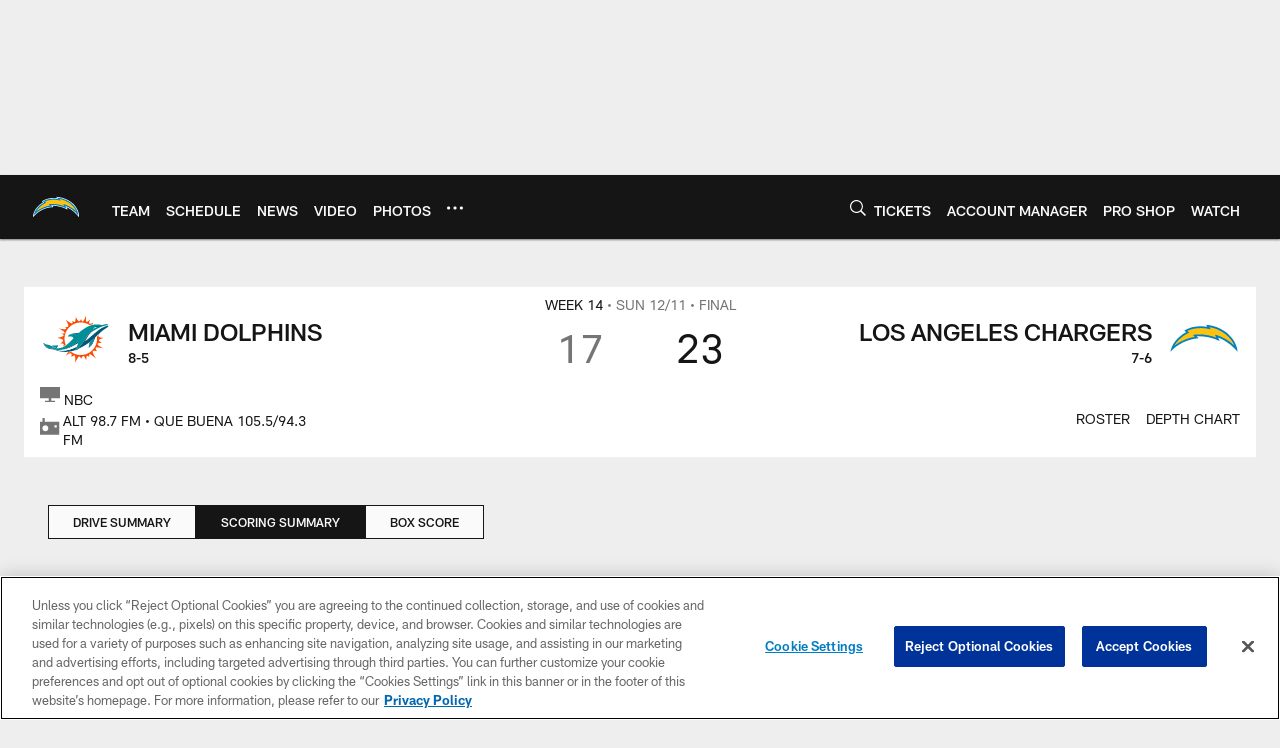

--- FILE ---
content_type: text/html; charset=utf-8
request_url: https://www.google.com/recaptcha/api2/aframe
body_size: 267
content:
<!DOCTYPE HTML><html><head><meta http-equiv="content-type" content="text/html; charset=UTF-8"></head><body><script nonce="j-mEDgl9eAOCHNSKqW892g">/** Anti-fraud and anti-abuse applications only. See google.com/recaptcha */ try{var clients={'sodar':'https://pagead2.googlesyndication.com/pagead/sodar?'};window.addEventListener("message",function(a){try{if(a.source===window.parent){var b=JSON.parse(a.data);var c=clients[b['id']];if(c){var d=document.createElement('img');d.src=c+b['params']+'&rc='+(localStorage.getItem("rc::a")?sessionStorage.getItem("rc::b"):"");window.document.body.appendChild(d);sessionStorage.setItem("rc::e",parseInt(sessionStorage.getItem("rc::e")||0)+1);localStorage.setItem("rc::h",'1769321220422');}}}catch(b){}});window.parent.postMessage("_grecaptcha_ready", "*");}catch(b){}</script></body></html>

--- FILE ---
content_type: text/javascript; charset=utf-8
request_url: https://auth-id.chargers.com/accounts.webSdkBootstrap?apiKey=4_6x6s2C3TXf5MXroCOaiaiA&pageURL=https%3A%2F%2Fwww.chargers.com%2Fgame-day%2F2022%2Freg-week14%2Fdolphins-at-chargers%2Fscoring-summary&sdk=js_latest&sdkBuild=18435&format=json
body_size: 418
content:
{
  "callId": "019bf3c33eb47e18a75b0bb91adfb0e3",
  "errorCode": 0,
  "apiVersion": 2,
  "statusCode": 200,
  "statusReason": "OK",
  "time": "2026-01-25T06:06:57.728Z",
  "hasGmid": "ver4"
}

--- FILE ---
content_type: image/svg+xml
request_url: https://static.www.nfl.com/t_q-best/league/api/clubs/logos/LAC
body_size: 200
content:
<svg width="500" height="500" viewBox="0 0 500 500" fill="none" xmlns="http://www.w3.org/2000/svg">
<path fill-rule="evenodd" clip-rule="evenodd" d="M488.716 355.524C462.118 319.702 415.694 275.946 360.386 251.382L371.682 277.408C324.652 253.722 272.374 236.719 213.112 236.988L225.742 250.662C116.273 254.95 52.0517 309.233 10 355.524C10.9837 292.845 55.8942 236.241 115.061 201.685L102.883 190.38C146.917 159.904 208.676 151.352 260.802 157.373L253.39 144C426.065 156.832 499.205 285.7 488.716 355.524Z" fill="white"/>
<path fill-rule="evenodd" clip-rule="evenodd" d="M212.304 245.368L199.038 231.003C249.315 229.331 300.144 236.901 359.273 264.692L348.38 239.593C392.895 256.839 442.217 289.032 483.574 338.965C479.932 263.357 403.575 165.385 264.693 151.375L272.415 165.306C216.283 155.77 153.212 165.694 113.074 191.287L125.626 202.937C65.2087 235.339 25.5208 286.881 17.0017 338.965C66.8681 286.881 131.699 250.907 212.304 245.368Z" fill="#0080C6"/>
<path fill-rule="evenodd" clip-rule="evenodd" d="M461.901 298.376C438.367 235.03 367.584 180.415 288.124 167.34L297.458 183.973C249.6 169.169 180.053 170.065 134.337 193.919L147.451 206.091C105.55 224.047 61.3376 262.501 43.8381 297.834C72.5371 271.946 134.977 241.982 186.2 235.615L173.472 221.833C222.701 212.075 288.313 221.733 335.088 240.726L326.015 219.817C360.465 226.879 424.487 257.66 461.901 298.376Z" fill="#FFC20E"/>
</svg>
